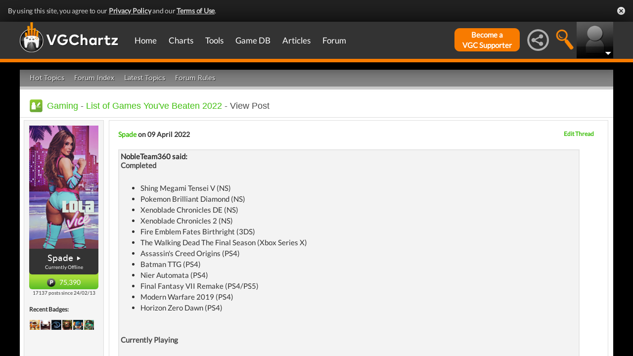

--- FILE ---
content_type: text/html; charset=UTF-8
request_url: https://gamrconnect.vgchartz.com/post.php?id=9372001
body_size: 55363
content:
<!DOCTYPE html>
<html id="XF" lang="en-US" dir="LTR" itemscope>
  <head>
    <title>List of Games You've Beaten 2022</title>

    <base href="https://gamrconnect.vgchartz.com/" />    
		<meta content="text/html; charset=UTF-8" http-equiv="Content-type"/>
    <meta name="viewport" content="user-scalable=no, width=device-width, initial-scale=1.0" />    <meta name="apple-mobile-web-app-capable" content="yes" />
    <meta http-equiv="X-UA-Compatible" content="IE=Edge" />
    <meta http-equiv="Content-Security-Policy" content="upgrade-insecure-requests" />
    <meta name="google-site-verification" content="4J-ohFOExhky4T8zKx5Nz04hdjbaxo52B6qVrLlM8o0" />
	
    
	<link rel="apple-touch-icon" sizes="180x180" href="https://gamrconnect.vgchartz.com/favicons/apple-touch-icon.png?v=bORleoLrKj">
	<link rel="icon" type="image/png" sizes="32x32" href="https://gamrconnect.vgchartz.com/favicons/favicon-32x32.png?v=bORleoLrKj">
	<link rel="icon" type="image/png" sizes="192x192" href="https://gamrconnect.vgchartz.com/favicons/android-chrome-192x192.png?v=bORleoLrKj">
	<link rel="icon" type="image/png" sizes="16x16" href="https://gamrconnect.vgchartz.com/favicons/favicon-16x16.png?v=bORleoLrKj">
	<link rel="manifest" href="https://gamrconnect.vgchartz.com/favicons/site.webmanifest?v=bORleoLrKj">
	<link rel="mask-icon" href="https://gamrconnect.vgchartz.com/favicons/safari-pinned-tab.svg?v=bORleoLrKj" color="#5bbad5">
	<link rel="shortcut icon" href="https://gamrconnect.vgchartz.com/favicons/favicon.ico?v=bORleoLrKj">
	<meta name="msapplication-TileColor" content="#ffffff" />
	<meta name="msapplication-TileImage" content="https://gamrconnect.vgchartz.com/favicons/mstile-144x144.png?v=bORleoLrKj" />
	<meta name="msapplication-config" content="https://gamrconnect.vgchartz.com/favicons/browserconfig.xml?v=bORleoLrKj" />
	<meta name="theme-color" content="#ffffff" />
    <meta name="description" content="NobleTeam360 said:CompletedShing Megami Tensei V (NS)Pokemon Brilliant Diamond (NS)Xenoblade Chronicles DE (NS)Xenoblade Chronicles 2 (NS)Fire Emblem..." />
	<meta name="keywords" content="List of Games You've Beaten 2022" />
    <meta name="author" content="Spade" />

    <!-- Google / Search Engine Tags -->
    <meta itemprop="name" content="List of Games You've Beaten 2022" />
    <meta itemprop="description" content="NobleTeam360 said:CompletedShing Megami Tensei V (NS)Pokemon Brilliant Diamond (NS)Xenoblade Chronicles DE (NS)Xenoblade Chronicles 2 (NS)Fire Emblem..." />

   <!-- To Do >
	 <link rel="canonical" href="">
	   
    <meta property="fb:page_id" content="">
    <meta property="og:image" content="">
    <meta property="og:url" content="">
    <meta property="og:site_name" content="">

    <meta name="twitter:card" content="summary">?
    <meta name="twitter:url" content="">
    <meta name="twitter:image" content="">
    <meta name="twitter:site" content="">
   -->

    <!-- Facebook Meta Tags -->
	<meta property="og:site_name" content="VGChartz" />
    <meta property="og:url" content="https://gamrconnect.vgchartz.com/post.php?id=9372001" />
    <meta property="og:type" content="article" />
    <meta property="og:title" content="List of Games You've Beaten 2022" />
	<meta property="og:image" content="https://www.vgchartz.com/avatars/Spade_983.png" />
    <meta property="og:description" content="NobleTeam360 said:CompletedShing Megami Tensei V (NS)Pokemon Brilliant Diamond (NS)Xenoblade Chronicles DE (NS)Xenoblade Chronicles 2 (NS)Fire Emblem..." />


    <!-- Twitter Meta Tags -->
	<meta name="twitter:card" content="summary" />
	<meta name="twitter:creator" content="@VGChartz" />
    <meta name="twitter:title" content="List of Games You've Beaten 2022" />
	<meta name="twitter:image" content="https://www.vgchartz.com/avatars/Spade_983.png" />
    <meta name="twitter:description" content="NobleTeam360 said:CompletedShing Megami Tensei V (NS)Pokemon Brilliant Diamond (NS)Xenoblade Chronicles DE (NS)Xenoblade Chronicles 2 (NS)Fire Emblem..." />
	
	<meta property="article:published_time" content="2022-04-09" />
	<meta property="article:modified_time" content="2022-04-09" />
	<meta property="article:section" content="article" />
	<meta property="article:tag" content="List of Games You've Beaten 2022" />
	
  <link rel="stylesheet" href="https://www.vgchartz.com/assets/bootstrap3/css/bootstrap.min.css?assetVersion=1.99037"  type="text/css" />
  <link rel="stylesheet" href="https://www.vgchartz.com/assets/bootstrap3/css/bootstrap-theme.min.css?assetVersion=1.99037"  type="text/css" />     
  <link rel="stylesheet" href="https://www.vgchartz.com/assets/css/mocassin.css?assetVersion=1.99037"  type="text/css" />
  <link rel="stylesheet" href="https://www.vgchartz.com/assets/css/mocassin-r.css?assetVersion=1.99037"  type="text/css" />
  <link rel="stylesheet" href="https://www.vgchartz.com/assets/css/hover-min.css?assetVersion=1.99037"  type="text/css" />
  <link rel="stylesheet" href="https://www.vgchartz.com/articles/adminnew/assets/css/jquery.autocomplete.css?assetVersion=1.99037"  type="text/css" />
  <link rel="stylesheet" href="https://www.vgchartz.com/assets/css/jquery-1.12.0-rc.1-ui.css?assetVersion=1.99037"  type="text/css" />
	<link rel="stylesheet" href="https://www.vgchartz.com/assets/css/jquery-1.12.1-ui.css?assetVersion=1.99037"  type="text/css" />
  <link rel="stylesheet" href="https://www.vgchartz.com/assets/css/font-lato.css?assetVersion=1.99037"  type="text/css" />
  <link rel="stylesheet" href="https://www.vgchartz.com/assets/css/jPaginator.css?assetVersion=1.99037" type="text/css" />
  <link rel="stylesheet" href="https://www.vgchartz.com/assets/css/jquery.alerts.css?assetVersion=1.99037" type="text/css" />
  <link rel="stylesheet" href="https://www.vgchartz.com/assets/css/slidebars/slidebars.min.css?assetVersion=1.99037" type="text/css">
  <link rel="stylesheet" href="https://www.vgchartz.com/assets/css/gc-settings.css?assetVersion=1.99037" type="text/css" />
  <link rel="stylesheet" href="https://gamrconnect.vgchartz.com/gcadmin/assets/css/gc-admin.css?assetVersion=1.99037" type="text/css" />
  <link rel="stylesheet" href="https://www.vgchartz.com/assets/css/bootstrap-select.min.css?assetVersion=1.99037" type="text/css" />
  <link rel="stylesheet" href="https://www.vgchartz.com/assets/css/bootstrapSelect.css?assetVersion=1.99037" type="text/css" />
	<link rel="stylesheet" href="https://www.vgchartz.com/assets/css/bootstrap-datepicker3.standalone.css?assetVersion=1.99037" type="text/css" />
 	<link rel="stylesheet" href="https://www.vgchartz.com/assets/css/jquery.popr.css?assetVersion=1.99037" type="text/css" />
 	<link rel="stylesheet" href="https://www.vgchartz.com/assets/css/netliva_switch.css?assetVersion=1.99037" type="text/css" />
	<link rel="stylesheet" href="https://www.vgchartz.com/assets/css/colorbox.css?assetVersion=1.99037" type="text/css" />
	<link class="vgc-theme" data-css="gc-dashboard" rel="stylesheet" href="https://www.vgchartz.com/assets/css/gc-dashboard_standard.css?assetVersion=1.99037" type="text/css" />
  <link class="vgc-theme" data-css="scrolltabs" rel="stylesheet" href="https://www.vgchartz.com/assets/css/scrolltabs_standard.css?assetVersion=1.99037" type="text/css" />			
  <link class="vgc-theme" data-css="vgc-tabs" rel="stylesheet" href="https://www.vgchartz.com/assets/css/vgc-tabs_standard.css?assetVersion=1.99037" type="text/css" />
  <link class="vgc-theme" data-css="master-v3c" rel="stylesheet" href="https://www.vgchartz.com/assets/css/master-v3c_standard.css?assetVersion=1.99037" type="text/css" />
  <link class="vgc-theme" data-css="gc-forums" rel="stylesheet" href="https://www.vgchartz.com/assets/css/gc-forums_standard.css?assetVersion=1.99037" type="text/css" />
  <link class="vgc-theme" data-css="gc-forums-responsive" rel="stylesheet" href="https://www.vgchartz.com/assets/css/gc-forums-responsive_standard.css?assetVersion=1.99037" type="text/css" />
  <link class="vgc-theme" data-css="main" rel="stylesheet" href="https://www.vgchartz.com/assets/css/main_standard.css?assetVersion=1.99037" type="text/css" />
  <link class="vgc-theme" data-css="gc-master" rel="stylesheet" href="https://www.vgchartz.com/assets/css/gc-master_standard.css?assetVersion=1.99037" type="text/css" />
  <link class="vgc-theme" data-css="gc-master-responsive" rel="stylesheet" href="https://www.vgchartz.com/assets/css/gc-master-responsive_standard.css?assetVersion=1.99037" type="text/css" />
  <link class="vgc-theme" data-css="hpSalesBox-v2" rel="stylesheet" href="https://www.vgchartz.com/assets/css/hpSalesBox-v2_standard.css?assetVersion=1.99037" type="text/css" />
	<link rel="stylesheet" href="https://www.vgchartz.com/assets/css/ui-lightness/jquery-ui-1.8.1.custom.css" type="text/css" />
  <link rel="stylesheet" href="https://www.vgchartz.com/assets/css/global_footer.css?assetVersion=1.99037" type="text/css" />
    <style>
      .spoiler {
        border: 1px solid #ff0000;
        background-color: #f5f5f5;;
        border-radius: 5px;
        margin-top: 5px;
        margin-bottom: 5px;
      }
      .spoiler:hover {
        background-color: white;
      }
      .spoiler-toggle {
        font-weight: bold;
        cursor: default;
        padding: 5px;
        font-size: 12px;
        color: #ff0000;
      }
      .spoiler-text {
        padding: 5px;
      }
    </style>
</head>


  <body >
      <!--scripts. Adverts AND adson. -->
      <!-- Venatus Market Ad-Manager (vgchartz.com) -->
      <script>
          (function(){
              document.write("<div id='vmv3-ad-manager' style='display:none'></div>");
              document.getElementById("vmv3-ad-manager").innerHTML="<iframe id='vmv3-frm' src='javascript:\"<html><body></body></html>\" width='0' height='0' data-mode='scan' data-site-id='5b11330346e0fb00017cd841'></iframe>";
              var a=document.getElementById("vmv3-frm");
              a=a.contentWindow?a.contentWindow:a.contentDocument;
              a.document.open();
              a.document.write("<script src='https://hb.vntsm.com/v3/live/ad-manager.min.js' type='text/javascript' async>" + "</scr" + "ipt>");
              a.document.close();
          })();
      </script>
      <!-- / Venatus Market Ad-Manager (vgchartz.com) -->	  
      <script src="https://www.vgchartz.com/assets/js/urchin.js"></script>
      <script>
          _uacct = "UA-2243248-1";
          urchinTracker();
      </script>
	  
      <script>
          var _qevents = _qevents || [];
          (function() {
              var elem = document.createElement("script");
              elem.src = (document.location.protocol == "https:" ? "https://secure" : "http://edge") + ".quantserve.com/quant.js";
              elem.async = true;
              elem.type = "text/javascript";
              var scpt = document.getElementsByTagName("script")[0];
              scpt.parentNode.insertBefore(elem, scpt);
          })();
          _qevents.push({
              qacct:"p-caA2vpL1Ek8_c"
          });
      </script>
	  
      <script>
          var _comscore = _comscore || [];
          _comscore.push({ c1: "2", c2: "6035334" });
          (function() {
              var s = document.createElement("script"), el = document.getElementsByTagName("script")[0]; 
	            s.async = true;
              s.src = (document.location.protocol == "https:" ? "https://sb" : "http://b") + ".scorecardresearch.com/beacon.js";
              el.parentNode.insertBefore(s, el);
          })();
      </script>
	  
      <script src="https://www.vgchartz.com/assets/js/vgcfunctions.js?assetVersion=1.99037"></script>
      <script src="https://www.vgchartz.com/assets/js/functions_v4.js?assetVersion=1.99037"></script>
      <script src="https://www.vgchartz.com/assets/js/jquery-3.4.1.min.js"></script>
       	
      <script>
	        jQuery.browser = {};
	  	    (function () {
	  	        jQuery.browser.msie = false;
	  	        jQuery.browser.version = 0;
	  	        if (navigator.userAgent.match(/MSIE ([0-9]+)\./)) {
	  	            jQuery.browser.msie = true;
	  	            jQuery.browser.version = RegExp.$1;
	  	        }
	  	    })();
	    </script>
	
      <script src="https://www.vgchartz.com/assets/bootstrap3/js/bootstrap.min.js?assetVersion=1.99037"></script>
			<script src="https://www.vgchartz.com/assets/js/jquery-1.12.1-ui.js?assetVersion=1.99037"></script>	 
      <script src="https://www.vgchartz.com/assets/js/fontawesome.js?assetVersion=1.99037"></script>
      <script src="https://www.vgchartz.com/assets/js/jquery.alerts.js?assetVersion=1.99037"></script>
      <script src="https://www.vgchartz.com/assets/js/autoresize.jquery.min.js?assetVersion=1.99037"></script>
      <script src="https://www.vgchartz.com/assets/js/jPaginator.min.js?assetVersion=1.99037"></script>
      <script src="https://www.vgchartz.com/assets/js/mocassin.js?assetVersion=1.99037"></script> 
      <script src="https://www.vgchartz.com/assets/js/tinymce/js/tinymce/jquery.tinymce.min.js?assetVersion=1.99037"></script>
			<script src="https://www.vgchartz.com/assets/js/jquery.validate.min.js?assetVersion=1.99037"></script> 
			
      <script src="https://www.vgchartz.com/assets/js/sweetalert.min.js"></script>
      <script src="https://www.vgchartz.com/assets/js/jquery-migrate-3.3.0.min.js"></script>
      <script src="https://www.vgchartz.com/assets/js/jquery.popr.js?assetVersion=1.99037"></script>
	    <script src="https://www.vgchartz.com/assets/js/jquery.tools.min.js?assetVersion=1.99037"></script>
	    <script src="https://www.vgchartz.com/assets/js/jquery.scrolltabs.js?assetVersion=1.99037"></script>
      <script src="https://www.vgchartz.com/assets/js/jquery.mousewheel.js?assetVersion=1.99037"></script>
			<script src="https://www.vgchartz.com/assets/js/bootstrap-select.js?assetVersion=1.99037"></script>
			<script src="https://www.vgchartz.com/assets/js/bootstrap-datepicker.min.js?assetVersion=1.99037"></script>
			<script src="https://www.vgchartz.com/assets/js/netliva_switch.js?assetVersion=1.99037"></script>

      <script>
        $(document).ready(function(){  var didScroll;
					var lastScrollTop = 0;
					var delta = 5;
					var navbarHeight = $("#additional_news").outerHeight();

					$(".mainOutsideContainer").scroll(function(event){
					  didScroll = true;
					});

					setInterval(function() {
					  if (didScroll) {
					    hasScrolled();
					    didScroll = false;
					  }
					}, 250);

					function hasScrolled() {
				    var st = $(".mainOutsideContainer").scrollTop();
						var adheight = $("#topAdContainer").css("height");
						if (typeof adheight == "undefined")
						  adheight=0;
            var margintop="-" + (parseInt($("#mainContainerSub").css("margin-top")) + parseInt(adheight) + 15) + "px";
				    // Make sure they scroll more than delta
				    if(Math.abs(lastScrollTop - st) <= delta)
				        return;
  
				    // If they scrolled down and are past the navbar, add class .nav-up.
				    // This is necessary so you never see what is "behind" the navbar.
						if (st <= 70) {
						  $("#additional_news").removeClass("news-scroll-up").addClass("news-scroll-down");
							$("#content").css("padding-top","5px");
							$(".news-scroll-down").css("margin-top", "auto");
						}
						else {
						  if (st > lastScrollTop) {
							  //scrolling down								
								$("#additional_news").removeClass("news-scroll-up").addClass("news-scroll-down");
			          $("#content").css("padding-top","5px");
								$(".news-scroll-down").css("margin-top", "auto");
							}
							else {
								//else, scrolling up
								//fixed position because we are scrolling up 
							  $("#additional_news").removeClass("news-scroll-down").addClass("news-scroll-up");
								$("#content").css("padding-top","125px");
								
								$(".news-scroll-up").css("margin-top", margintop);
						  }
						}
						if ($(".news-scroll-up").length)
						  $(".news-scroll-up").width($("#content").width());  
		
				    lastScrollTop = st;
					}		$("#mobile-menu-icon").on("click", function(){
              $("#mainMenu").toggleClass("visible");
          });
          $(".hasSubMenu").on("click", function(){
              if ($("#mainMenu").hasClass("visible")) {
                  $(this).parent().toggleClass("hover");
                  if ($(this).hasClass("no-heading")){
                      $(this).parent().children().find("div.links").toggleClass("hover");
                  }
              }
          });
          $(".subMenu .heading>a").on("click", function(){
              console.log($(this).parent().parent().children("div.links").html());
              $(this).parent().parent().children("div.links").toggleClass("hover");
          });
          $("#buddyTabsList").find("a").click(function (e) {
              e.preventDefault();
              $(this).tab("show");
          });
          $("#buddyIconImg").on("click", function(){
              console.log("viewport", $(window).width());
              if ($(window).width() < 992){
                  $("#buddyContainer").removeClass("detached narrow").css("top", "inherit").css("left", "inherit");
                  console.log($("#buddyContainer").css("top"));
                  $("#detach-buddy").removeClass("fa-times").addClass("fa-external-link");
              }
          });
          $("#detach-buddy").on("click", function(){
              $detachButton = $(this);
              $buddyContainer = $("#buddyContainer");
              $buddyContainer.toggleClass("detached");
              $("#mainContainerSub").toggleClass("detached");
              $("#buddyIconBox").toggleClass("detached");
              if ($buddyContainer.hasClass("detached")){
                  $buddyContainer.addClass("narrow");
                  $buddyContainer.attr("style", "top: 90px;");
                  $detachButton.removeClass("fa-external-link").addClass("fa-times");
              } else {
                  $buddyContainer.attr("style", "");
                  $buddyContainer.removeClass("narrow");
                  $detachButton.removeClass("fa-times").addClass("fa-external-link");
              }
              save_position();
          });
          $("#buddy-size").on("click", function(){
              $(this).parents("#buddyContainer").toggleClass("narrow");
              save_position();
          });
          $("#buddyContainer").find(".buddyHeader").on("mousedown", function(e) {
              $buddyBox = $(this).parent();
              oldLeft = e.pageX;
              oldTop = e.pageY;
              oldElementLeft = $(".buddyHeader").offset().left;
              oldElementTop = $(".buddyHeader").offset().top;
              if ($buddyBox.hasClass("detached")) {
                  $buddyBox.addClass("draggable").on("mousemove", function (e) {
                      offsetLeft = oldLeft - e.pageX;
                      offsetTop = oldTop - e.pageY;

                      $(".draggable").offset({
                          top: oldElementTop - offsetTop,
                          left: oldElementLeft - offsetLeft
                      }).on("mouseup", function () {
                          $buddyBox.removeClass("draggable");
                          $buddyBox.unbind();
                      });
                  });
              }
              e.preventDefault();
          }).on("mouseup", function() {
              $(".draggable").unbind();
              $(".draggable").removeClass("draggable");
              save_position();
          });
          $("#socialMediaIconBox").on("click", function(){
              $("#subBar").hide();
              $("#subBarSearch").hide();
              $("#subBarSocial").slideDown(500);
          });
          $("#searchIconBox").on("click", function(){
              $("#subBar").hide();
              $("#subBarSocial").hide();
              $("#subBarSearch").slideDown(500);
          });
					
					$("#blue-theme").on("click", function(){
						$(".vgc-theme").each(function() {
							cssFile=$(this).data("css");
							cssBClass=cssFile + "_blue";
							cssDClass=cssFile + "_dark";
							if ($("." + cssBClass).length > 0)
                $("." + cssBClass).prop("disabled", false);
							else {
								cssPath=$(this).attr("href");
								cssPath=cssPath.substr(0, cssPath.lastIndexOf("/")) + "/";                                
							  $("<link class='" + cssBClass + "' href='" + cssPath + cssFile + "_blue.css?assetVersion=1.99037' rel='stylesheet'>").appendTo("head"); 
							}
							if ($("." + cssDClass).length > 0)
							  $("." + cssDClass).prop("disabled", true);
						});
						$("#searchIconBox img").attr("src", "https://www.vgchartz.com/assets/images/search-icon_blue.png");
						if($(".shipchart_3ds").length)
						  $(".shipchart_3ds").attr("src", "https://www.vgchartz.com//images/3DS_console.png");
						$.ajax({
							type: "GET",
							url: "https://www.vgchartz.com/assets/includes/responsive/set_sitetheme.php", 
							data: {sitetheme: 2},
							dataType: "jsonp"
						});
					});
					
					$("#dark-theme").on("click", function(){
						$(".vgc-theme").each(function() {
							cssFile=$(this).data("css");
							cssBClass=cssFile + "_blue";
							cssDClass=cssFile + "_dark";
							if ($("." + cssDClass).length > 0)
                $("." + cssDClass).prop("disabled", false);
							else {
								cssPath=$(this).attr("href");
								cssPath=cssPath.substr(0, cssPath.lastIndexOf("/")) + "/";                            
							  $("<link class='" + cssDClass + "' href='" + cssPath + cssFile + "_dark.css?assetVersion=1.99037' rel='stylesheet'>").appendTo("head");
							}
							if ($("." + cssBClass).length > 0)
							  $("." + cssBClass).prop("disabled", true);
						});
						$("#searchIconBox img").attr("src", "https://www.vgchartz.com/assets/images/search-icon.png");
						if($(".shipchart_3ds").length)
						  $(".shipchart_3ds").attr("src", "https://www.vgchartz.com//images/3DS_console_dark.png");
						$.ajax({
							type: "GET",
							url: "https://www.vgchartz.com/assets/includes/responsive/set_sitetheme.php", 
							data: {sitetheme: 1},
							dataType: "jsonp"
						});
					});
					
					$("#standard-theme").on("click", function(){
						$(".vgc-theme").each(function() {
							cssFile=$(this).data("css");
							cssBClass=cssFile + "_blue";
							cssDClass=cssFile + "_dark";							
							if ($("." + cssDClass).length > 0)
                $("." + cssDClass).prop("disabled", true);
							if ($("." + cssBClass).length > 0)
                $("." + cssBClass).prop("disabled", true);	
						});	
						$("#searchIconBox img").attr("src", "https://www.vgchartz.com/assets/images/search-icon.png");
						if($(".shipchart_3ds").length)
						  $(".shipchart_3ds").attr("src", "https://www.vgchartz.com//images/3DS_console.png");
						$.ajax({
							type: "GET",
							url: "https://www.vgchartz.com/assets/includes/responsive/set_sitetheme.php", 
							data: {sitetheme: 0},
							dataType: "jsonp"
						});				
				  });
											
          $(window).resize(function() {
              lineLoop("lines", 5);
          });		
        
          $(function(){
              $(".spoiler-text").hide();
              $(".spoiler-toggle").click(function(){
                  $(this).next().toggle();
              }); // end spoiler-toggle
          }); // end function
					        
          function save_position(){
              detached = ($("#buddyContainer").hasClass("detached")) ? 1 : 0;
              narrow = ($("#buddyContainer").hasClass("narrow")) ? 1 : 0;
              topPosition = $("#buddyContainer").css("top");
              leftPosition = $("#buddyContainer").css("left");
              $.ajax({
                  method: "post",
                  url: "https://gamrconnect.vgchartz.com/assets/handlers/save_position.php",
                  data: ({
                      "userid" : 0,
                      "detached" : detached,
                      "narrow" : narrow,
                      "topPosition" : topPosition,
                      "leftPosition" : leftPosition
                  }),
                  success: function(data) {
                    //Nothing
                  }
              });
          }
					
          function calculateLineCount(element, i) {
              var textHeight = element.css("height")
              document.getElementById("figcaption" + i.toString()).style.bottom= (textHeight);
              return true
          }
	
          function lineLoop(elementId, num) {
              for (i=0; i < num; i++) {
                  elem=elementId + i.toString();
                  if (document.getElementById(elem)!=null) {
                      calculateLineCount($("#" + elem), i);
                  }
              }
          }
		
          //#lines are used in "top 5" articles heading on front page
          //function is used to calculate number of lines based upon height
          lineLoop("lines", 5);

          //this functionality allows for any <th> heading to become "sortable"
          var getCellValue = function(tr, idx){ 
              return tr.children[idx].dataset.value || tr.children[idx].innerText || tr.children[idx].textContent; 
          };
          var comparer = function(idx, asc) { 
              return function(a, b) {
                  return function(v1, v2) {
                      return v1 !== "" && v2 !== "" && !isNaN(v1) && !isNaN(v2) ? v1 - v2 : v1.toString().localeCompare(v2);
                  }(getCellValue(asc ? a : b, idx), getCellValue(asc ? b : a, idx));
              }
          };
					
          // do the work...
          Array.prototype.slice.call(document.querySelectorAll("th")).forEach(function(th) { 
              th.addEventListener("click", function() {
                  var table = th.parentNode
                  while(table.tagName.toUpperCase() != "TABLE") 
                      table = table.parentNode;
                  Array.prototype.slice.call(table.querySelectorAll("tr:nth-child(n+2)"))
                  .sort(comparer(Array.prototype.slice.call(th.parentNode.children).indexOf(th), this.asc = !this.asc))
                  .forEach(function(tr) { 
                      table.appendChild(tr) 
                  });
              })
          });
						
        }); // end document ready			
    </script><div class="notification-banner" data-banner-type="ccpa">                        
	<div class="notification-banner-inner">               
		<span class="notification-banner-text">By using this site, you agree to our 
			<a href="https://www.beta.vgchartz.com/privacy-policy.php">Privacy Policy</a> and our 
			<a href="https://www.beta.vgchartz.com/terms-of-use.php">Terms of Use</a>.
		</span>                        
		<a class="notification-banner-close">Close</a>                    
	</div>
</div>
<script>
	$(document).ready(function(){
	  $(".notification-banner-close").on("click", function (e){
			$.ajax({
			  url: "https://www.vgchartz.com/assets/includes/responsive/notification_ack.php",
			  dataType: "jsonp"
			});			
	    $(".notification-banner").css("display", "none");
	  });
	});
</script>

 
    <noscript>
        <div style="display:none;">
        <img src="//pixel.quantserve.com/pixel/p-caA2vpL1Ek8_c.gif" style="border: 0;" height="1" width="1" alt="Quantcast"/>
        </div>
    </noscript>
    <noscript>
        <img src="https://b.scorecardresearch.com/p?c1=2&c2=6035334&cv=2.0&cj=1" />
    </noscript>

<div id="topNav">
        <style>

    div.scroll {
        overflow-x: scroll;
        overflow-y: hidden;
    }
    </style>

    <div class="container-fluid" id="menuContainer">
        <div id="menuSubContainer">
            <div class="table-layout" id="menu">
                <div class="table-cell fixed-width-205">
                    <a href="https://www.vgchartz.com/"><img src="https://www.vgchartz.com/assets/images/vgchartz-logo-horizontal.png" alt="horizontal logo" id="logo-horizontal" /></a>
                    <a href="https://www.vgchartz.com/"><img src="https://www.vgchartz.com/assets/images/vgchartz-logo-only.png" alt="logo" id="logo-only" /></a>
                </div>
                <div class="table-cell">
                    <div id="mobile-menu-icon-box" role="navigation">
		            <img src="https://www.vgchartz.com/assets/images/menu-icon.png" alt="menu icon" id="mobile-menu-icon" />
		    </div>
                    <div id="mainMenuContainer"><ul id="mainMenu" class="nav" role="navigation">
                            <li><a href="https://gamrconnect.vgchartz.com/">Home</a></li>
                            <li>
                                <a href="https://www.vgchartz.com/analysis/platform_totals/	                                " class="hasSubMenu">Charts</a>

				
                                <div class="subMenuArrow"><img src="https://www.vgchartz.com/assets/images/sub-menu-arrow.gif" alt="menu arrow" /></div>
                                <div class="subMenuWrapper charts">
                                    <div class="subMenu table-layout">
                                        <div class="table-row">
                                            <div class="heading table-cell-desktop" role="navigation">
                                                <a href="#">Latest Charts</a>
                                            </div>
                                            <div class="col-md-12 links first">
                                                <div class="row">
                                                    <div class="col-md-6">
                                                        <ul>
                                                            <li><a href="https://www.vgchartz.com/tools/hw_date.php">Hardware</a></li>
                                                        </ul>
                                                    </div>
                                                    <div class="col-md-6">
                                                        <ul>
                                                            <li><a href="https://www.vgchartz.com/articles/?category_story=Latest+Charts">Software</a></li>
                                                        </ul>
                                                    </div>
                                                </div>
                                            </div>
                                        </div>
                                        <div class="table-row">
                                            <div class="heading table-cell-desktop" role="navigation">
                                                <a href="#">Platform Totals</a>
                                            </div>
                                            <div class="links col-md-12">
                                                <ul>
                                                    <li><a href="https://www.vgchartz.com/charts/platform_totals/Hardware.php/">Hardware</a></li>
                                                    <li><a href="https://www.vgchartz.com/charts/platform_totals/Software.php/">Software</a></li>
                                                    <li><a href="https://www.vgchartz.com/charts/platform_totals/TieRatio.php/">Tie-Ratio</a></li>
                                                </ul>
                                            </div>
                                        </div>
                                        <div class="table-row">
                                            <div class="heading table-cell-desktop" role="navigation">
                                                <a href="#">Software</a>
                                            </div>
                                            <div class="links col-md-12">
                                                <ul>
                                                    <li><a href="https://www.vgchartz.com/gamedb/">Game Totals</a></li>
                                                </ul>
                                            </div>
                                        </div>
                                        <div class="table-row">
                                            <div class="heading table-cell-desktop" role="navigation">
                                                <a href="#">Legacy</a>
                                            </div>
                                            <div class="links col-md-12">
                                                <div class="row">
                                                    <div class="col-md-6">
                                                        <ul>
                                                            <li><a href="https://www.vgchartz.com/weekly/">Weekly Chart Index</a></li>
                                                            <li><a href="https://www.vgchartz.com/yearly/">Yearly Chart Index</a></li>
                                                        </ul>
                                                    </div>
                                                    <div class="col-md-6">
                                                        <ul>
                                                            <li><a href="https://www.vgchartz.com/preorders/">Pre-order Chart Index</a></li>
                                                        </ul>
                                                    </div>
                                                </div>
                                            </div>
                                        </div>
                                    </div>
                                </div>
                            </li>
                            <li>
<a href="https://www.vgchartz.com/tools/hw_date.php                                " class="hasSubMenu no-heading">Tools</a>
                                <div class="subMenuArrow"><img src="https://www.vgchartz.com/assets/images/sub-menu-arrow.gif" alt="menu arrow"  /></div>
                                <div class="subMenuWrapper tools">
                                    <div class="subMenu table-layout">
                                        <div class="table-row">
                                            <div class="col-md-12 links first">
                                                <ul>
                                                    <li><a href="https://www.vgchartz.com/tools/hw_date.php">Hardware by Date</a></li>
                                                    <li><a href="https://www.vgchartz.com/tools/hw_yoy.php">Hardware Year-on-Year</a></li>
                                                    <li><a href="https://www.vgchartz.com/tools/game_comparison.php">Game Comparison</a></li>
                                                    <li><a href="https://www.vgchartz.com/predictions/index.php">Prediction League</a></li>
                                                </ul>
                                            </div>
                                        </div>
                                    </div>
                                </div>
                            </li>
                            <li>
<a href="https://www.vgchartz.com/gamedb/                                " class="hasSubMenu">Game&nbsp;DB</a>
                                <div class="subMenuArrow"><img src="https://www.vgchartz.com/assets/images/sub-menu-arrow.gif" alt="menu arrow" /></div>
                                <div class="subMenuWrapper gameDB">
                                    <div class="subMenu table-layout">
                                        <div class="table-row">
                                            <div class="heading table-cell-desktop" role="navigation">
                                                <a href="#">Games</a>
                                            </div>
                                            <div class="col-md-12 links first">
                                                <div class="row">
                                                    
																	                <div class="col-md-6">
																	                    <ul>
                                                        </ul>
                                                    </div>                                                </div>
                                                <div class="row">
                                                    <div class="col-md-12 seeAll">
                                                        <a href="https://www.vgchartz.com/gamedb/">See All Games</a>
                                                    </div>
                                                </div>
                                            </div>
                                        </div>
                                        <div class="table-row">
                                            <div class="heading table-cell-desktop" role="navigation">
                                                <a href="#">Platforms</a>
                                            </div>
                                            <div class="links col-md-12">
                                                <div class="row">
                                                    <div class="col-md-6">
                                                        <ul>
                                                            <li><a href="https://www.vgchartz.com/games/games.php?console=NS2">Nintendo Switch 2</a></li>
                                                            <li><a href="https://www.vgchartz.com/games/games.php?console=PS5">PlayStation 5</a></li>
                                                            <li><a href="https://www.vgchartz.com/games/games.php?console=XS">Xbox Series X/S</a></li>
																														<li>&nbsp;</li>
                                                        </ul>
                                                    </div>
                                                    <div class="col-md-6">
                                                        <ul>
                                                            <li><a href="https://www.vgchartz.com/games/games.php?console=NS">Nintendo Switch</a></li>
                                                            <li><a href="https://www.vgchartz.com/games/games.php?console=PS4">PlayStation 4</a></li>
                                                            <li><a href="https://www.vgchartz.com/games/games.php?console=XOne">Xbox One</a></li>
                                                        </ul>
                                                    </div>
                                                </div>
                                                <div class="row">
                                                    <div class="col-md-12 seeAll">
                                                        <a href="https://www.vgchartz.com/analysis/platform_totals/">See All Platforms</a>
                                                    </div>
                                                </div>
                                            </div>
                                        </div>
                                        <div class="table-row">
                                            <div class="heading table-cell-desktop" role="navigation">
                                                <a href="#">Quick Links</a>
                                            </div>
                                            <div class="links col-md-12">
                                                <div class="row">
                                                    <div class="col-md-6">
                                                        <ul>
                                                            <li><a href="https://www.vgchartz.com/games/games.php?order=Popular">Popular Games</a></li>
                                                            <li><a href="https://www.vgchartz.com/games/games.php?order=Upcoming">Upcoming Releases</a></li>
                                                        </ul>
                                                    </div>
                                                    <div class="col-md-6">
                                                        <ul>
                                                            <li><a href="https://www.vgchartz.com/games/games.php?order=VGChartzScore">Top Rated</a></li>
                                                            <li><a href="https://www.vgchartz.com/games/games.php?order=LastAdded">Recently Added</a></li>
                                                        </ul>
                                                    </div>
                                                </div>
                                            </div>
                                        </div>
                                    </div>
                                </div>
                            </li>
                            <li>
<a href="https://www.vgchartz.com/articles/                                " class="hasSubMenu no-heading">Articles</a>
                                <div class="subMenuArrow"><img src="https://www.vgchartz.com/assets/images/sub-menu-arrow.gif" alt="menu arrow" /></div>
                                <div class="subMenuWrapper articles">
                                    <div class="subMenu table-layout">
                                        <div class="table-row">
                                            <div class="col-md-12 links first">
                                                <div class="row">
                                                    <div class="col-md-6">
                                                        <ul>
                                                            <li><a href="https://www.vgchartz.com/articles/?category_story=Article">Articles</a></li>
                                                            <li><a href="https://www.vgchartz.com/articles/?category_story=News">News</a></li>
                                                            <li><a href="https://www.vgchartz.com/articles/?category_story=Preview">Previews</a></li>
                                                            <li><a href="https://www.vgchartz.com/articles/?category_story=Latest+Charts">Charts</a></li>
                                                        </ul>
                                                    </div>
                                                    <div class="col-md-6">
                                                        <ul>
                                                            <li><a href="https://www.vgchartz.com/articles/?category_story=Review">Reviews</a></li>
                                                            <li><a href="https://www.vgchartz.com/articles/?category_story=User+Review">User Reviews</a></li>
                                                            <li><a href="https://www.vgchartz.com/articles/?category_story=Sales">Sales</a></li>
                                                            <li><a href="https://www.vgchartz.com/staff.php">Staff</a></li>
                                                        </ul>
                                                    </div>
                                                </div>
                                                <div class="row">
                                                    <div class="col-md-12 seeAll">
                                                        <a href="https://www.vgchartz.com/articles/">See all articles</a>
                                                    </div>
                                                </div>
                                            </div>
                                        </div>
                                    </div>
                                </div>
                            </li>
                            <li>
<a href="https://gamrconnect.vgchartz.com/forum-index.php#content                                " class="hasSubMenu">Forum</a>
                                <div class="subMenuArrow"><img src="https://www.vgchartz.com/assets/images/sub-menu-arrow.gif" alt="menu arrow" /></div>
                                <div class="subMenuWrapper forums">
                                    <div class="subMenu table-layout">
                                                                                <div class="table-row">
                                            <div class="heading table-cell-desktop" role="navigation">
                                                <a href="#">Members</a>
                                            </div>
                                            <div class="links col-md-12">
                                                <div class="row">
                                                    <div class="col-md-6">
                                                        <ul>
                                                            <li><a href="https://gamrconnect.vgchartz.com/members/">Browse Members</a></li>
                                                            <li><a href="https://gamrconnect.vgchartz.com/badges/">Badges</a></li>
                                                        </ul>
                                                    </div>
                                                    <div class="col-md-6">
                                                        <ul>
                                                            <li><a href="https://gamrconnect.vgchartz.com/leaderboard/">Badge Leaderboard</a></li>
                                                        </ul>
                                                    </div>
                                                </div>
                                            </div>
                                        </div>
                                        <div class="table-row">
                                            <div class="heading table-cell-desktop" role="navigation">
                                                <a href="#">Forums</a>
                                            </div>
                                            <div class="links col-md-12">
                                                <div class="row">
                                                    <div class="col-md-6">
                                                        <ul>
                                                            <li><a href="https://gamrconnect.vgchartz.com/forums.php#content">Hot Topics</a></li>
                                                            <li><a href="https://gamrconnect.vgchartz.com/forum-index.php#content">Forum Index</a></li>
                                                            <li><a href="https://gamrconnect.vgchartz.com/latest-topics.php#content">Latest Topics</a></li>
                                                        </ul>
                                                    </div>
                                                    <div class="col-md-6">
                                                        <ul>
                                                                                                                        <li><a href="https://gamrconnect.vgchartz.com/thread.php?id=247191#content">Forum Guidelines</a></li>
                                                        </ul>
                                                    </div>
                                                </div>
                                            </div>
                                        </div>
                                    </div>
                                </div>
                            </li>
                                                    </ul></div> <!-- end Div -->
                </div> <!-- table cell -->
                <div class="table-cell fixed-width-410">
                                            <div id="avatarBox">
                            <div id="avatarImg">
                                <a href="https://www.vgchartz.com/register.php"><img src="https://www.vgchartz.com/avatars/default.jpg" alt="default" /></a>
                            </div>
                            <div id="avatarOverlay"></div>	
                            <div id="userOptionBox">
		
                                <div id="menu_sub_content">
                                    <h4>Existing User Log In</h4>
                                    <form action="https://www.vgchartz.com/login.php" method="POST">
                                        <div class="network_login_text">Username:</div>
                                        <input class="network_login_input" type="text" name="l_username" />
                                        <div class="addClear"></div>
                                        <div class="network_login_text">Password:</div>
                                        <input class="network_login_input" type="password" name="l_password" />
                                        <div class="addClear"></div>
                                        <input type="submit" id="login_button" value="Log in" style="width: 60px; float: right;" />
                                    </form>
                                    <div class="addClear"></div>
                                    <button onClick="location.href='https://www.vgchartz.com/lostpass.php'" id="lost_password_network">Lost password?</button>
                                    <div class="addClear"></div>
                                    <div class="addClear"></div>
                                    <hr style="margin-top: 15px; margin-bottom: 20px;" />
                                    <h4>New User Registration</h4>
                                    <div style="float: left; position: relative;">
                                        <div class="header_avatar_thumbnail" style="max-width: 80px;"><a href="https://www.vgchartz.com/register.php"><img src="https://www.vgchartz.com/avatars/default_80x.jpg" alt="default" /></a></div>
                                    </div>

                                    <div style="float: right; width: 125px;">
                                        <div id="header_username_flag">
                                            <img src="https://www.vgchartz.com/assets/images/network_menu/username_arrow2.gif" alt="menu arrow" /><a href="https://www.vgchartz.com/register.php" id="header_username_link">Sign up today!</a>
                                        </div>
                                        <div class="addClear"></div>
                                        <div style="float: right; margin-top:10px">Register for a free account to gain full access to the VGChartz Network and join our thriving community.</div>
                                        <div class="addClear"></div>
                                        <button onClick="location.href='https://www.vgchartz.com/register.php'" id="get_started_network">Get Started</button>
                                        <div class="addClear"></div>
                                    </div>
                                    <div class="addClear"></div>
                                </div>
                            </div>
                        </div>
                                            <div id="searchIconBox"><img style="width:44px;" src="https://www.vgchartz.com/assets/images/search-icon.png" title="Search" alt="search" /></div>
                                          <div id="socialMediaIconBox"><img src="https://www.vgchartz.com/assets/images/social-media-icon.png" title="Social Media" alt="social media" /></div>
                    <div id="supporterBox"><a href="https://www.vgchartz.com/supporters.php">Become a<br/>VGC Supporter</a></div>                </div>
            </div>
        </div>

    </div>
    <div class="container-fluid" id="subBar">
    </div>        <div id="extraBarsWrapper">
        <div class="container-fluid" id="subBarSocial">
            <div id="menuSubContainer">
                <ul id="socialMedia">
                    <li><a href="https://feeds.feedburner.com/VGChartz" target="_blank"><img src="https://www.vgchartz.com/assets/images/rss-white.png" /></a></li>
                    <li><a href="https://www.facebook.com/VGChartz" target="_blank"><img src="https://www.vgchartz.com/assets/images/facebook-white.png" /></a></li>
                    <li><a href="https://plus.google.com/+Gamrreview/posts" target="_blank"><img src="https://www.vgchartz.com/assets/images/google-plus-white.png" /></a></li>
                    <li><a href="https://twitter.com/VGChartz" target="_blank"><img src="https://www.vgchartz.com/assets/images/twitter-white.png" /></a></li>
                </ul>
            </div>
        </div>
        <div class="container-fluid" id="subBarSearch">
            <div id="menuSubContainer" class="right">
                <div>
                    <form action="https://gamrconnect.vgchartz.com/search.php" method="get">
                        <input type="radio" name="s" id="searchTypeGames" value="games" checked="checked"><label for="searchTypeGames">&nbsp;Games</label>
                        <input type="radio" name="s" id="searchTypeUsers" value="users"><label for="searchTypeUsers">&nbsp;Users</label>
                        <input type="radio" name="s" id="searchTypeTopics" value="topics"><label for="searchTypeTopics">&nbsp;Topics</label>
                        <input type="text" name="q" id="master_search" placeholder="Search for user, game, topic...">&nbsp;
                        <input type="submit" name="submitSearch" id="submitSearch" value="Go">
                    </form>
                </div>
            </div>
        </div>
    </div>    </div>
	
<div class="mainOutsideContainer" style="flex: 1; overflow: auto!important;">

<div class="container-fluid" id="mainContainer">

            <div id="topAdContainer">
            <!-- 728_tag -->
<!-- Venatus Market Placement (VGChartz - Rich Media - 1x1) -->
<div class="vm-placement" data-id="5b11337246e0fb00011b4251" style="display:none"></div>
<!-- / Venatus Market Placement (VGChartz - Rich Media - 1x1) -->

<center>
<!-- Venatus Market Placement (VGChartz - 728x90 Dynamic - 728x90, 970x250, 970x90) -->
<div class="vm-placement" data-id="5b1133c846e0fb0001aa0bcd"></div>
<!-- / Venatus Market Placement (VGChartz - 728x90 Dynamic - 728x90, 970x250, 970x90) -->
</center>


        </div>
        <div id="mainContainerSub" class="page_forum page_forum_report">
    <div id="user_nav_wrap">
    	<ul id="user_nav">
        	<li id="forum_hot_topics">
            	<a href="https://gamrconnect.vgchartz.com/forums.php#content">Hot Topics</a>
            	<img src="https://www.vgchartz.com/assets/images/user_nav_current_arrow.png" alt="" class="current_section_arrow" />
            </li>
            <li id="forum_index">
            	<a href="https://gamrconnect.vgchartz.com/forum-index.php#content">Forum Index</a>
            	<img src="https://www.vgchartz.com/assets/images/user_nav_current_arrow.png" alt="" class="current_section_arrow" />
            </li>
            <li id="forum_latest_topics">
            	<a href="https://gamrconnect.vgchartz.com/latest-topics.php#content">Latest Topics</a>
            	<img src="https://www.vgchartz.com/assets/images/user_nav_current_arrow.png" alt="" class="current_section_arrow" />
            </li>
                        <li id="forum_rules">
            	<a href="https://gamrconnect.vgchartz.com/thread.php?id=247191#content">Forum Rules</a>
            	<img src="https://www.vgchartz.com/assets/images/user_nav_current_arrow.png" alt="" class="current_section_arrow" />
            </li>            
      </ul>
                    
    </div><!-- user_nav_wrap -->
    <div id="forum_header_wrap">
    	<div id="forum_title">
            <h2 class="section_title">
                <a href="https://gamrconnect.vgchartz.com/board/3/gaming/">Gaming</a>
                 - <a href="https://gamrconnect.vgchartz.com/thread/245649/list-of-games-youve-beaten-2022/">List of Games You've Beaten 2022</a>
                 - View Post
             </h2>
        </div><!-- forum_header -->
    </div><!-- end forum_header_wrap -->
    <div id="forum_thread_wrap">
            <div class="forum_post_wrap" id="post_9372001">
                <a name="1" class="anchor"></a>
                <div class="forum_user_info">
                    <div class="user-avatar-wrap">
                        <img src="https://www.vgchartz.com/avatars/Spade_983_large.png" alt="Spade" class="forum-user-avatar" />
                    </div><!-- user-avatar-wrap-->
                    <div class="user-info-wrap">
                        <div class="user-name-wrap">
                            <div class="user-name">
                                <a href="javascript:;" style="color:#ffffff" class="username-info-link">Spade              </a>
                            </div><!-- user-name-->
                            <div class="user-online-status">Currently Offline                  </div><div class="user-additional-links" style="right: -140px; top: 0px; text-align: left;">
			<ul>
				<li><a href="https://gamrconnect.vgchartz.com/profile/101578/spade/#content">View Profile</a></li>
				<li><a href="https://gamrconnect.vgchartz.com/profile/101578/spade/posts/#content">View Posts</a></li>
				
				<li><a href="https://gamrconnect.vgchartz.com/profile/101578/spade/games/#content">Games Collection</a></li>
				
				
				
				
				
				
			</ul>
		</div>      </div><!-- user-name-wrap -->
                        <div class="addClear"></div>
                        <div class="user-ranking-wrap">            <span class="user-points">75,390</span>      </div><!-- user-ranking-wrap -->
                    </div><!-- user-info-wrap -->
                    <div class="user-total-posts">
                        17137 posts since 24/02/13
                        <div class="mobile-flags"><ul class="member-role-flags"></ul>      </div>
                    </div>
                    <div class="additional-user-info">
                    <div class="user-recent-badges">
                        <h4>Recent Badges:</h4>
                        <ul>
                            <li>
                                <div class="badge_sml">
                                    <img src="https://gamrconnect.vgchartz.com/assets/badge-images/badge-4-53-4.jpg" class="user_badge_small" alt="" />
                                    <div class="badge_tooltip">
                                        <div class="badge_thumbnail forum_badge_thumbnail">
                                            <img src="https://gamrconnect.vgchartz.com/assets/badge-images/badge-4-53-4.jpg" class="forum_badge_img" alt="" />
                                        </div>
                                        <span class="badge_title">Breaking Out</span>
                                        <span class="badge_description">Managed to avoid being banned for 1 year.</span>
                                        <img src="https://www.vgchartz.com/assets/images/badge_tooltip_arrow.png" alt="" class="badge_tooltip_arrow" />
                                    </div>
                                </div>
                            </li>
                            <li>
                                <div class="badge_sml">
                                    <img src="https://gamrconnect.vgchartz.com/assets/badge-images/badge-4-24-1.jpg" class="user_badge_small" alt="" />
                                    <div class="badge_tooltip">
                                        <div class="badge_thumbnail forum_badge_thumbnail">
                                            <img src="https://gamrconnect.vgchartz.com/assets/badge-images/badge-4-24-1.jpg" class="forum_badge_img" alt="" />
                                        </div>
                                        <span class="badge_title">First Rung Of The Ladder</span>
                                        <span class="badge_description">Earned 10,000 gamrPoints</span>
                                        <img src="https://www.vgchartz.com/assets/images/badge_tooltip_arrow.png" alt="" class="badge_tooltip_arrow" />
                                    </div>
                                </div>
                            </li>
                            <li>
                                <div class="badge_sml">
                                    <img src="https://gamrconnect.vgchartz.com/assets/badge-images/badge-4-23-3.jpg" class="user_badge_small" alt="" />
                                    <div class="badge_tooltip">
                                        <div class="badge_thumbnail forum_badge_thumbnail">
                                            <img src="https://gamrconnect.vgchartz.com/assets/badge-images/badge-4-23-3.jpg" class="forum_badge_img" alt="" />
                                        </div>
                                        <span class="badge_title">3 Years</span>
                                        <span class="badge_description">Has been a VGChartz member for over 3 years.</span>
                                        <img src="https://www.vgchartz.com/assets/images/badge_tooltip_arrow.png" alt="" class="badge_tooltip_arrow" />
                                    </div>
                                </div>
                            </li>
                            <li>
                                <div class="badge_sml">
                                    <img src="https://gamrconnect.vgchartz.com/assets/badge-images/badge-3-20-2.jpg" class="user_badge_small" alt="" />
                                    <div class="badge_tooltip">
                                        <div class="badge_thumbnail forum_badge_thumbnail">
                                            <img src="https://gamrconnect.vgchartz.com/assets/badge-images/badge-3-20-2.jpg" class="forum_badge_img" alt="" />
                                        </div>
                                        <span class="badge_title">One Of A Kind</span>
                                        <span class="badge_description">1,000 replies made to user's most popular thread.</span>
                                        <img src="https://www.vgchartz.com/assets/images/badge_tooltip_arrow.png" alt="" class="badge_tooltip_arrow" />
                                    </div>
                                </div>
                            </li>
                            <li>
                                <div class="badge_sml">
                                    <img src="https://gamrconnect.vgchartz.com/assets/badge-images/badge-4-53-2.jpg" class="user_badge_small" alt="" />
                                    <div class="badge_tooltip">
                                        <div class="badge_thumbnail forum_badge_thumbnail">
                                            <img src="https://gamrconnect.vgchartz.com/assets/badge-images/badge-4-53-2.jpg" class="forum_badge_img" alt="" />
                                        </div>
                                        <span class="badge_title">Ride Into the Sunset</span>
                                        <span class="badge_description">Managed to avoid being banned for 3 months.</span>
                                        <img src="https://www.vgchartz.com/assets/images/badge_tooltip_arrow.png" alt="" class="badge_tooltip_arrow" />
                                    </div>
                                </div>
                            </li>
                            <li>
                                <div class="badge_sml">
                                    <img src="https://gamrconnect.vgchartz.com/assets/badge-images/badge-3-14-2.jpg" class="user_badge_small" alt="" />
                                    <div class="badge_tooltip">
                                        <div class="badge_thumbnail forum_badge_thumbnail">
                                            <img src="https://gamrconnect.vgchartz.com/assets/badge-images/badge-3-14-2.jpg" class="forum_badge_img" alt="" />
                                        </div>
                                        <span class="badge_title">Littlest Genocide</span>
                                        <span class="badge_description">1,000 posts on the gamrConnect forums.</span>
                                        <img src="https://www.vgchartz.com/assets/images/badge_tooltip_arrow.png" alt="" class="badge_tooltip_arrow" />
                                    </div>
                                </div>
                            </li>  </ul>
                    </div><!-- user-recent-badges-->
        </div><!-- additional-user-info -->
</div><!-- forum_user_info -->
<div class="forum_padding"></div>
        <div class="forum_post_content">
                <div class="post-info">
                     <a href="https://gamrconnect.vgchartz.com/profile/101578/spade/">Spade</a> on 09 April 2022
                </div><!-- post_info -->        <div class="moderator-toolbar">
	<a href="https://gamrconnect.vgchartz.com/edit-thread.php?id=245649&postid=9372001" class="edit_thread" style="padding-right:10px;" rel="245649">Edit Thread</a>	</div>
	
                <div class="addClear"></div>
                <div class="post-body" id="9372001"><!DOCTYPE >
<html><body><table style="width: 90%;"  class="quote-level-1"  data-quote-level="1"><tr><td><strong>NobleTeam360 said:</strong><br><p><strong>Completed</strong></p><ul><li>Shing Megami Tensei V (NS)</li><li>Pokemon Brilliant Diamond (NS)</li><li>Xenoblade Chronicles DE (NS)</li><li>Xenoblade Chronicles 2 (NS)</li><li>Fire Emblem Fates Birthright (3DS)</li><li>The Walking Dead The Final Season (Xbox Series X)</li><li>Assassin's Creed Origins (PS4)</li><li>Batman TTG (PS4)</li><li>Nier Automata (PS4)</li><li>Final Fantasy VII Remake (PS4/PS5)</li><li>Modern Warfare 2019 (PS4)</li><li>Horizon Zero Dawn (PS4)</li></ul><p></p><p><strong>Currently Playing</strong></p><ul><li>TBD</li></ul><p></p><p><strong>Upcoming</strong></p><ul><li>Tokyo Mirage Sessions (NS)</li><li>Rune Factory 4 Special (NS)</li><li>Monster Hunter Stories 2 (NS)</li><li></ul><p></p></td></tr></table><p><img  src="[data-uri]"  width="637"  height="64"><br><br>Just be ready for your audit pimp... <img src="http://www.vgchartz.com/includes/smiley.gif" border="0"><br><br>OT: Will post mine later. Beat like 16 games so far.</p> </body></html>
<br /><br />
                </div><!-- post_body -->
            <div class="user-signature"><!DOCTYPE >
<html><body><p style="text-align: center;"><a  href="https://psnprofiles.com/SliferSynDelta"></a><img  src="https://www.trueachievements.com/gamer/SliferCynDelta%5D%5BIMG%5D<a href="https://www.trueachievements.com/gamercards/SliferCynDelta.png%5B/IMG%5D"" target="_blank" class="link">https://www.trueachievements.com/gamercards/SliferCynDelta.png%5B/IMG%5D"</a>><a href="https://www.trueachievements.com/gamer/SliferCynDelta"&gt;&lt;img" target="_blank" class="link">https://www.trueachievements.com/gamer/SliferCynDelta"&gt;&lt;img</a> src="https://www.trueachievements.com/gamercards/SliferCynDelta.png</p>
<p><a  href="https://psnprofiles.com/SliferSynDelta"><img  src="https://card.psnprofiles.com/1/SliferSynDelta.png"  width="400"  height="120" style="display: block; margin-left: auto; margin-right: auto;"></a></p></body></html>
</div>
            </div><!-- forum_post_content -->
        </div><!-- forum_post_wrap -->
            <div class="forum_post_tools" style="display: flex;">    <div style="width: 100%;">
				          <ul style="margin-bottom: 0px;"><div class="addClear"></div>  <li class="shortcut_li create_shortcut_9372001"></li>
					    <li>
				        <a class="delete_shortcut" id="9372001" style="display: none">Delete Shortcut</a>
                <a class="create_shortcut" id="9372001" style="display: block">Create Shortcut</a>
							</li><li>
	       <a href="https://gamrconnect.vgchartz.com/post.php?id=9372001">View Post</a>
       </li>
           </ul>
				</div>
      </div><!-- forum_post_tools -->
    </div><!-- forum_thread_wrap -->
    <div class="addClear"></div></div> <script type="text/javascript">
$('.majorpoints').click(function(){
    $(this).find('.hiders').toggle();
});
</script>

		<script type="text/javascript">
            function showIETooltip(e){
                if(!e){var e = window.event;}
                var obj = e.srcElement;
                var objHeight = obj.offsetHeight;
                var optionCount = obj.options.length;
                var eX = e.offsetX;
                var eY = e.offsetY;

                //vertical position within select will roughly give the moused over option...
                var hoverOptionIndex = Math.floor(eY / (objHeight / optionCount));

                var tooltip = document.getElementById('dvDiv');
                tooltip.innerHTML = obj.options[hoverOptionIndex].title;

                mouseX=e.pageX?e.pageX:e.clientX;
                mouseY=e.pageY?e.pageY:e.clientY;

                tooltip.style.left=mouseX+10;
                tooltip.style.top=mouseY;

                tooltip.style.display = 'block';

                var frm = document.getElementById("frm");
                frm.style.left = tooltip.style.left;
                frm.style.top = tooltip.style.top;
                frm.style.height = tooltip.offsetHeight;
                frm.style.width = tooltip.offsetWidth;
                frm.style.display = "block";
            }
            function hideIETooltip(e){
                var tooltip = document.getElementById('dvDiv');
                var iFrm = document.getElementById('frm');
                tooltip.innerHTML = '';
                tooltip.style.display = 'none';
                iFrm.style.display = 'none';
            }
    </script>

    <script type="text/javascript">
        $(document).ready(function () {
        	// Tooltips
        	var appended = false;
        	$('.thread_icon').tooltip({
        		onShow: function () {
            	$('.tooltip').append('<img src="https://www.vgchartz.com/assets/images/badge_tooltip_arrow.png" alt="" class="badge_tooltip_arrow" />');
            },
            onHide: function () {
              $('.tooltip').find('img').remove();
            }
          }
        );

        function setCookie(name, value, days) {
        	if (days) {
          	var date = new Date();
            date.setTime(date.getTime() + (days * 24 * 60 * 60 * 1000));
            var expires = "; expires=" + date.toGMTString();
          }
          else var expires = "";
          document.cookie = name + "=" + value + expires + "; path=/";
        }

        // Toggle Filter Options
        $('#toggle_filter_options').click(function () {
        	var action = '';
          if ($('#forum_filter_options').is(':hidden')) {
          	$('#forum_filter_options').slideDown();
            $(this).hide();
            setCookie('gc_forum_filters', 1, 365);
          } 
					else {
            $('#forum_filter_options').slideUp();
            $(this).html('show');
            setCookie('gc_forum_filters', 0, 365);
          }
          return false;
        });

        // Master Filter Checks:
        $('.filter_all_toggle').click(function () {
          var board_type = $(this).val() + '-board';
          if (!$('input.' + board_type + '[type=checkbox]:not(:checked)').length) {
            $(this).attr('checked', false);
            $('.' + board_type).each(function () {
              $(this).attr('checked', false);
            })
          } 
					else {
            $(this).attr('checked', true);
            $('.' + board_type).each(function () {
              $(this).attr('checked', true);
            })
          }
        });

        // SUGGEST GAMES:
        $( "#tagged_games" ).autocomplete({
            source: "https://gamrconnect.vgchartz.com/assets/handlers/add_game_forum_handler.php",
            minLength: 2,
            select: function( event, ui ) {
                $('#tagged_game_container').val(ui.item.id);
            }
        });

        // SUGGEST USERS:
        $( "#author" ).autocomplete({
          source: "https://gamrconnect.vgchartz.com/assets/handlers/suggest_forum_users.php",
          minLength: 2,
          select: function( event, ui ) {
          }
        });

        $('#tagged_games').click(function() {
          $(this).val('');
          $('#tagged_game_container').val('');
        });

        $('#tagged_games').blur(function() {
          if($(this).val() == '') {
            $('#tagged_game_container').val('');
          }
        });

        $("#more_tagged_games").click(function() {
          $("#tracked_games > li:not(.first_linked_game)").toggle();
          return false;
        });

        $('#tag_game_btn').click(function () {
          var game_name = $('#tagged_games').val();
          var game_id = $('#tagged_game_container').val();
          if (game_name != '' && game_id != '' && game_id != false) {
						append_game(game_name, game_id);
					  //$('#list_of_tagged_games').val($('#linked_games').html());
            $('#tagged_game_container').val('');
            $('#tagged_games').val('');
			      $('.unlink_game').click(function () {
							game_id=$(this).data("game_id");
							list_of_tagged_games=$('#list_of_tagged_games').val();
							list_of_tagged_games=list_of_tagged_games.split("||");
							game_id=game_id.toString();
					  	unlink=list_of_tagged_games.indexOf(game_id);
							if(unlink!=-1) {
							  list_of_tagged_games.splice(unlink,1);
							  $('#list_of_tagged_games').val(list_of_tagged_games.join("||"));
								$(this).parent().remove();
							}
			        return false;
			      });
          } 
				  else {
            return false;
          }	// end if
        });
		
		    function append_game(game_name, game_id) {
			    if (game_name != '' && game_id != '') {
						var list_of_tagged_games=[];
						if ($('#list_of_tagged_games').val()!="") {
							list_of_tagged_games=$('#list_of_tagged_games').val();
							list_of_tagged_games=list_of_tagged_games.split('||');
						}
						x=list_of_tagged_games.indexOf(toString(game_id));
						y=list_of_tagged_games.indexOf(game_id);
						z=Array.isArray(list_of_tagged_games);
						if (list_of_tagged_games.indexOf(game_id)==-1) {
							list_of_tagged_games[(list_of_tagged_games.length)]=game_id;
							$('#list_of_tagged_games').val(list_of_tagged_games.join('||'));
							$('#linked_games').append('<li>' + game_name + '<input type="hidden" name="linked_games[]" value="' + game_id + '" /> (<a href="#" class="unlink_game" data-game_id="' + game_id + '">remove</a>)</li>');
						}
			    }
		    }

        $('.unlink_game').click(function () {
					game_id=$(this).data("game_id");
					list_of_tagged_games=$('#list_of_tagged_games').val();
					list_of_tagged_games=list_of_tagged_games.split("||");
					game_id=game_id.toString();
				  unlink=list_of_tagged_games.indexOf(game_id);
					if(unlink!=-1) {
				  	list_of_tagged_games.splice(unlink,1);
				  	$('#list_of_tagged_games').val(list_of_tagged_games.join("||"));
						$(this).parent().remove();
					}
          return false;
        });

        $('#search_form').submit(function(){
          $('#submit_btn').attr('disabled', 'disabled');
        });
        $('.game_wrapper').hover(function() {
          $('.game_name_tooltip', this).fadeIn();
        }, function() {
          $('.game_name_tooltip', this).fadeOut();
        });

        $('.badge_sml').hover(function() {
          $('.badge_tooltip', this).fadeIn();
        }, function() {
          $('.badge_tooltip', this).fadeOut();
        });

        $('.create_shortcut').on('click', function() {
          var post_id=$(this).attr('id');
          var elm='';
           elm+='<input type="text" class="shortcut_title" id="shortcut_title_'+ post_id +'" placeholder=" Enter title (30 characters)" maxlength="30" style="width: 165px;">' +
               '<a href="#" class="shortcut_submit" id="'+ post_id +'" style="display: inline-block; margin-left: 5px;">Submit</a>';
          $('.create_shortcut_' + post_id).html(elm);
          $('.create_shortcut_' + post_id).attr('style', 'display: inline-block!important');            
        });

        $('.shortcut_li').on('click', '.shortcut_submit', function() {
          var post_id=$(this).attr('id');
          var mod_note=false;
          if ($('#shortcut_title_'+post_id).val()!=null)
            var shortcut_title=$('#shortcut_title_'+post_id).val();
          else
            var shortcut_title="";
           if (shortcut_title=="") {
            jAlert("You must enter a title for this shortcut!");
            return false;
          }
          jConfirm('Are you sure you want to create this shortcut?', '', function(r) {
            if(r) {
              $.ajax({
                type: 'post',
                url: 'https://gamrconnect.vgchartz.com/assets/handlers/create_shortcut.php',
                data: ({
									'post_id' 				: post_id,
                  'shortcut_title' 	: shortcut_title,
                  'mod_note' 				: mod_note
                }),
                success: function(data) {
                  var title = "Shortcut created by  0 minutes ago";
                  var link="<li id='shortcutitem_" + post_id + "'><a title='" + title + "' href='https://gamrconnect.vgchartz.com/thread.php?" + data + "'>" + shortcut_title + "</a></li>";
                  $('.dropdown ul').append(link);
                  $('.shortcuts_dropdown_button').attr('style', 'display: inline');
                  $('.shortcuts_delim').attr('style', 'display: inline-block');
                  $('.create_shortcut_' + post_id).attr('style', 'display: none!important');
                  $('a#' + post_id + '.create_shortcut').attr('style', 'display: none');
                  $('a#' + post_id + '.delete_shortcut').attr('style', 'display: inline-block');
                  jAlert('Shortcut Created!');
                  return true;
                }
              });
            }
          });	// end jconfirm
          return false;
        });

        $('.delete_shortcut').on('click', function() {
          var post_id=$(this).attr('id');
          jConfirm('Are you sure you want to delete this shortcut?', '', function(r) {
            if(r) {
              $.ajax({
              	type: 'post',
                url: 'https://gamrconnect.vgchartz.com/assets/handlers/delete_shortcut.php',
                data: ({
									'post_id' : post_id
                }),
                success: function(data) {
               	 	$('#shortcutitem_' + post_id).remove();
                 	if($('.dropdown ul li').length==0) {
                 		$('.shortcuts_dropdown_button').attr('style', 'display: none');
                    $('.shortcuts_delim').attr('style', 'display: none');
                  }
                  $('a#' + post_id + '.create_shortcut').attr('style', 'display: inline-block');
                  $('a#' + post_id + '.delete_shortcut').attr('style', 'display: none');
                  jAlert('Shortcut Deleted!');
                  return true;
                }
              });
            }
          });	// end jconfirm                      
        });

        $('.edititem').on('click', function() {
          var editdata = $(this).attr('id').split('_');
          var edit_id = editdata[0];
          var edit_time = editdata[1];
          $.ajax({
            type: 'post',
            url: 'https://gamrconnect.vgchartz.com/assets/forum_includes/postedit.php',
            data: ({
							'edit_id' : edit_id,
              'edit_time': edit_time
            }),
            success: function(data) {
              var response = JSON.parse(data);
              var post_id = response.post_id;
              $('.post-body#'+post_id).html(response.oldmsg);
              return true;
            }
          });
        });

        // Friends & enemies
        // Add as a friend:
        $('.add_friend').click(function() {
          var friend_id = $(this).attr('rel');
          var friend_name	=	$(this).attr('id');
          jConfirm('Are you sure you want to add ' + friend_name + ' as a friend?', '', function(r) {
            if(r) {
              // delete
              $.ajax({
                type: 'post',
                url: 'https://gamrconnect.vgchartz.com//assets/handlers/add_friend.php',
                data: 'id=' + friend_id,
                success: function() {
                  $('.add_friend').html('Request Sent');
                  $('.add_friend').click(function() {
                    jAlert('Friend Request Sent');
                    return false;
                  });
                }
              });
            }
          });	// end jconfirm
          return false;
        });

        // Ignore someone
        $('.ignore_user').click(function() {
          var ignored_id = $(this).attr('rel');
          var ignored_name = $(this).attr('id');
          var action = $(this).attr('data-action');
          jConfirm('Are you sure you want to ' + action + ' ' + ignored_name + '\'s posts?', '', function(r) {
            if(r) {
              // delete
              $.ajax({
                type: 'post',
                url: 'https://gamrconnect.vgchartz.com/assets/handlers/ignore_user.php',
                data: 'user_ignored=' + ignored_id,
                success: function(msg) {
                  jAlert(msg);
                }
              });
            }
          });	// end jconfirm
					return false;
        });

         // Tiny MCE
        $('textarea.tinymce').tinymce({
          script_url : 'https://gamrconnect.vgchartz.com/assets/js/tinymce/js/tinymce/tinymce.js',
          theme: "modern",
           plugins : 'table, media, image, imagetools, spoiler, link, emoticons, preview, lists, code, help, charmap, paste, hr, twitter_url,mention',
          paste_data_images: false,
          image_title: true,
          imagetools_toolbar: 'rotateleft rotateright | flipv fliph | editimage imageoptions',
          toolbar1: 'undo redo | formatselect | bullist numlist | outdent indent | bold italic underline strikethrough | subscript superscript | charmap | alignleft aligncenter alignright alignjustify | spoiler-add spoiler-remove | emoticons | link unlink | twitter_url',
          toolbar2: 'hr | table | tablerowprops tablecellprops | tableinsertrowbefore tableinsertrowafter tabledeleterow | tableinsertcolbefore tableinsertcolafter tabledeletecol | tablesplitcells tablemergecells | rotateleft rotateright | flipv fliph | image editimage | media | code | help | ',
          valid_elements : '+*[*]',
          extended_valid_elements: "+iframe[width|height|name|align|class|frameborder|allowfullscreen|allow|src|*]," +
            "script[language|type|async|src|charset]" +
            "img[*]" +
            "embed[width|height|name|flashvars|src|bgcolor|align|play|loop|quality|allowscriptaccess|type|pluginspage]" +
            "blockquote[dir|style|cite|class|id|lang|onclick|ondblclick" +
            "|onkeydown|onkeypress|onkeyup|onmousedown|onmousemove|onmouseout" +
            "|onmouseover|onmouseup|title]",
          statusbar: false,
          mentions: {
            source: function (query, process, delimiter) {
              $.ajax({
                dataType: 'json',
                url: 'https://gamrconnect.vgchartz.com/assets/forum_includes/mention.php', 
                method: 'POST',
                data: {lookup: query},
                success: function (data) {
                  //call process to show the result
                  process(data);
                }
              });
            }
          },
          automatic_uploads: true,
          file_picker_types: 'image', 
          file_picker_callback: function(cb, value, meta) {
            var input = document.createElement('input');
            input.setAttribute('type', 'file');
            input.setAttribute('accept', 'image/*');
            input.onchange = function() {
              var file = this.files[0];
              if (file.size<500000) {
                var reader = new FileReader();
                reader.onload = function () {
                  var id = 'blobid' + (new Date()).getTime();
                  var blobCache =  tinymce.activeEditor.editorUpload.blobCache;
                  var base64 = reader.result.split(',')[1];
                  var blobInfo = blobCache.create(id, file, base64);
                  blobCache.add(blobInfo);
                  cb(blobInfo.blobUri(), { title: file.name });
                };
                reader.readAsDataURL(file);
              }
              else
                alert("File size must be smaller than 500k!");
            };
            input.click();
          },
          block_formats: 'Paragraph=p;Heading 1=h1;Heading 2=h2;Heading 3=h3;Heading 4=h4;Heading 5=h5;Heading 6=h6;Preformatted=pre',
          browser_spellcheck: true,
          contextmenu: false,
			    document_base_url: 'https://gamrconnect.vgchartz.com/',
			    relative_urls: false,
			    remove_script_host: false,
           mobile: {
            theme: 'mobile',
            plugins: [ 'lists', 'table', 'media', 'image', 'link' ],
            toolbar: [ 'undo', 'bold', 'italic', 'link', 'unlink', 'image', 'table', 'tablerowprops', 'tablecellprops', 'tableinsertrowbefore', 'tableinsertrowafter', 'tabledeleterow', 'tableinsertcolbefore', 'tableinsertcolafter', 'tabledeletecol', 'tablesplitcells', 'tablemergecells'] 
          },
           setup: function (editor) {
            console.log(editor);
            editor.on('init', function (args) {
              editor_id = args.target.id;
            });
          },
        });
         });
    </script>
<div class="container-fluid" id="footerContainer">
    <div id="footerContainerSub" >
                <div id="bottomAdContainer">
            
<center>
<!-- Venatus Market Placement (VGChartz - 728x90 Static - 728x90) -->
<div class="vm-placement" data-id="5b11339f46e0fb00017bc83b"></div>
<!-- / Venatus Market Placement (VGChartz - 728x90 Static - 728x90) -->
</center>

        </div>
                <div id="footer">
            <div id="footer_bar_links">
                <ul>
                    <li><a href="https://www.vgchartz.com/weekly/">Latest Charts</a></li>
                    <li><a href="https://www.vgchartz.com/methodology.php">Methodology</a></li>
                    <li><a href="https://www.vgchartz.com/gamedb/">Top-Selling Games</a></li>
                    <li><a href="https://www.vgchartz.com/articles/">Articles</a></li>
                    <li><a href="https://gamrconnect.vgchartz.com/forums.php">Forums</a></li>
                    <li><img src="https://www.vgchartz.com/assets/images/footer_images/rss_icon.png" alt="RSS"> <a href="https://feeds.feedburner.com/VGChartz" target="_blank">RSS</a></li>
                    <li><img src="https://www.vgchartz.com/assets/images/footer_images/facebook_icon.png" alt="FB"> <a href="https://www.facebook.com/pages/VGChartz/68967183652" target="_blank">Facebook</a></li>
                    <li><img src="https://www.vgchartz.com/assets/images/footer_images/twitter_icon.png" alt="Twitter"> <a href="https://twitter.com/vgchartz" target="_blank">Twitter</a></li>
                </ul>
            </div><!-- end footer_bar_links -->

            <div id="footer_bar_affiliates">
                <ul>
                    <li>Friends:</li>
                    <li><a href="https://vandal.elespanol.com/" target="_blank" hreflang="es">Vandal</a></li>
                    <li><a href="https://opencritic.com/outlet/377/vgchartz" target="_blank">OpenCritic</a></li>
                    <li><a href="http://gamewise.co/" target="_blank">Gamewise</a></li>
                    <li><a href="https://n4g.com/?domain=vgchartz.com" target="_blank">N4G</a></li>
					<!--
                    <li>						
						<a href="https://essaypro.com/pay-for-research-paper" target="_blank">
						<img src="https://www.vgchartz.com/assets/images/footer_images/essaypro.png" alt="Paying someone to write a research paper">
						Essay Pro</a>
					</li>
					-->
                    <li><a href="https://papersowl.com" target="_blank">PapersOwl</a></li>				
			
                </ul>
            </div><!-- end footer_bar_affiliates -->

            <div id="footer_bar_corporate">
                <img src="https://www.vgchartz.com/assets/images/footer_images/VGChartz-small-footer-logo.png" alt="VGChartz" style="float: left; padding: 12px 10px 0 10px;">
                <p>
                  <a href="https://www.vgchartz.com/about.php">About Us</a> | 
                  <a href="https://www.vgchartz.com/terms-of-use.php">Terms of Use</a> | 
                  <a href="https://www.vgchartz.com/privacy-policy.php">Privacy Policy</a> | 
                  <a href="https://www.vgchartz.com/advertise.php">Advertise</a> | 
                  <a href="https://www.vgchartz.com/staff.php">Staff</a> | 
                  <a href="mailto:contact@vgchartz.com">Contact</a>
                  <br/>
                  <span class="desktop-mode">
                    <a href="https://www.vgchartz.com/assets/includes/responsive/desktopmode.php?mode=1">Display As Desktop</a>
                    <br/>
                  </span>
                  <span class="mobile-mode">
                    <a href="https://www.vgchartz.com/assets/includes/responsive/desktopmode.php?mode=0">Display As Mobile</a>
                    <br/>
                  </span>
                  &copy; 2006-2026 <a href="https://www.vgchartz.com">VGChartz Ltd</a>. All rights reserved.</p>
                <div class="addClear"></div>
            </div><!-- end footer_bar_3 -->

        </div>
    </div>
</div>
</div>

</div>
<script>
var docWidth = document.documentElement.offsetWidth;
[].forEach.call(
  document.querySelectorAll('*'),
  function(el) {
    if (el.offsetWidth > docWidth) {
      console.log(el);
    }
  }
);
</script>
</body>
</html>


--- FILE ---
content_type: application/javascript
request_url: https://www.vgchartz.com/assets/js/jPaginator.min.js?assetVersion=1.99037
body_size: 1576
content:
(function(b){b.fn.jPaginator=function(y){var f,n,m,h,j,g,k,s,t,l;1!=this.size()&&b.error("You must use this plugin with a unique element");var a={selectedPage:null,nbPages:100,nbVisible:10,widthPx:30,marginPx:1,overBtnLeft:null,overBtnRight:null,maxBtnLeft:null,maxBtnRight:null,withSlider:!0,withAcceleration:!0,speed:2,coeffAcceleration:2,minSlidesForSlider:3,onPageClicked:null};f=0;n=1;g=j=h=m=0;t=s=k=!1;l=!0;return this.each(function(){function B(d){d=1*d.html();c.find(".paginator_p.selected").removeClass("selected");
a.selectedPage=d;b(c.find(".paginator_p_bloc .paginator_p").get(a.selectedPage-n+1)).addClass("selected");a.onPageClicked&&a.onPageClicked.call(this,c,a.selectedPage)}function p(d){c.find(".paginator_p.selected").removeClass("selected");var d=Math.min(a.nbPages-a.nbVisible+1,d),d=Math.max(1,d),e=d-2;c.find(".paginator_p_bloc .paginator_p").each(function(){e+=1;b(this).html(e);a.selectedPage==e&&b(this).addClass("selected")});c.find(".paginator_p_bloc").css("left","-"+f+"px");n=d;j=(d-1)*f;m=0}function q(a){c.find(".paginator_slider").slider();
var a=Math.round(100*(a/h)),e=c.find(".paginator_slider").slider("option","value");"number"==typeof a&&!isNaN(a)&&a!=e&&c.find(".paginator_slider").slider("option","value",a)}function z(d,e){if(l&&!k){var b=e.value,b=Math.min(100,b),b=Math.max(0,b),c=Math.round(h*b/100)-j;100==b?p(a.nbPages-a.nbVisible+1):0==b?p(1):v(c)}}function v(d){var b=Math.abs(d)/d,u=m+d,b=b*Math.floor(Math.abs(u)/f);m=u%=f;var r=(n-1)*f+m,l=n+b;1>l&&(r=-1);l>a.nbPages&&(r=h+1);0>r?(p(1),m=j=0,q(0),s=!0,g=0,k=!1):r>h?(p(a.nbPages),
j=h,m=0,q(h),t=!0,g=0,k=!1):(t=s=!1,j=r,0!=d&&(0!=b&&p(l),q(j),c.find(".paginator_p_bloc").css("left",-1*u-f+"px")))}function w(a){if(!(t&&"right"==a)&&!(s&&"left"==a)){var b=Math.round(h/10);"left"==a&&(b*=-1);v(b);setTimeout(function(){g+=1;w(a)},20)}}function x(b){if(k){var c=Math.min(Math.abs(a.speed),5),f=Math.min(Math.abs(a.coeffAcceleration),5);a.withAcceleration&&(c=Math.round(c+Math.round(f*g*g/8E4)));"left"==b&&(c*=-1);v(c);setTimeout(function(){g+=1;x(b)},10)}}function A(){var d,e;a.nbVisible=
Math.min(a.nbVisible,a.nbPages);c.find(".paginator_p_bloc > .paginator_p").remove();for(i=1;i<=a.nbVisible+2;i++)c.find(".paginator_p_bloc").append(b("<a class='paginator_p'></a>"));d=a.nbVisible<a.nbPages;a.overBtnLeft&&(d?b(a.overBtnLeft).show():b(a.overBtnLeft).hide());a.overBtnRight&&(d?b(a.overBtnRight).show():b(a.overBtnRight).hide());a.maxBtnLeft&&(d?b(a.maxBtnLeft).show():b(a.maxBtnLeft).hide());a.maxBtnRight&&(d?b(a.maxBtnRight).show():b(a.maxBtnRight).hide());d?(d=Math.ceil(a.nbPages/a.nbVisible),
e=a.withSlider,(e=d<a.minSlidesForSlider?!1:a.withSlider)?(c.find(".paginator_slider").show(),c.find(".paginator_slider").children().show()):(c.find(".paginator_slider").hide(),c.find(".paginator_slider").children().hide())):(c.find(".paginator_slider").hide(),c.find(".paginator_slider").children().hide());d=0;e=c.find(".paginator_p").first().css("border-left-width");0<e.indexOf("px")&&(d=1*e.replace("px",""));f=a.widthPx+2*a.marginPx+2*d;d=1*f*a.nbVisible;c.find(".paginator_p").css("width",a.widthPx+
"px");c.find(".paginator_p").css("margin","0 "+a.marginPx+"px 0 "+a.marginPx+"px");c.find(".paginator_p_wrap").css("width",d+"px");c.find(".paginator_slider").css("width",d+"px");h=a.nbPages*f-a.nbVisible*f;a.selectedPage=Math.min(a.selectedPage,a.nbPages);p(a.selectedPage-Math.floor((a.nbVisible-1)/2));l=!1;q(j);l=!0;a.selectedPage&&b(c.find(".paginator_p_bloc .paginator_p").get(a.selectedPage-n+1)).addClass("selected");c.find(".paginator_p").bind("click.jPaginator",function(){return B(b(this))})}
var c=b(this);y&&b.extend(a,y);A();b(this).bind("reset",function(c,e){b.extend(a,e);A()});a.withSlider&&(c.find(".paginator_slider").slider({animate:!1}),c.find(".paginator_slider").bind("slidechange.jPaginator",function(a,b){return z(a,b)}),c.find(".paginator_slider").bind("slide.jPaginator",function(a,b){return z(a,b)}),a.nbVisible<a.nbPages&&q(j));a.overBtnLeft&&b(a.overBtnLeft).bind("mouseenter.jPaginator",function(){b(this);k=!0;x("left")});a.overBtnLeft&&b(a.overBtnLeft).bind("mouseleave.jPaginator",
function(){b(this);g=0;k=!1});a.overBtnRight&&b(a.overBtnRight).bind("mouseenter.jPaginator",function(){b(this);k=!0;x("right")});a.overBtnRight&&b(a.overBtnRight).bind("mouseleave.jPaginator",function(){b(this);g=0;k=!1});a.maxBtnLeft&&b(a.maxBtnLeft).bind("click.jPaginator",function(){return w("left")});a.maxBtnRight&&b(a.maxBtnRight).bind("click.jPaginator",function(){return w("right")});c.find(".paginator_p").bind("mouseenter.jPaginator",function(){var a=b(this);c.find(".paginator_p.over").removeClass("over");
a.addClass("over")});c.find(".paginator_p").bind("mouseleave.jPaginator",function(){b(this);c.find(".paginator_p.over").removeClass("over")})})}})(jQuery);